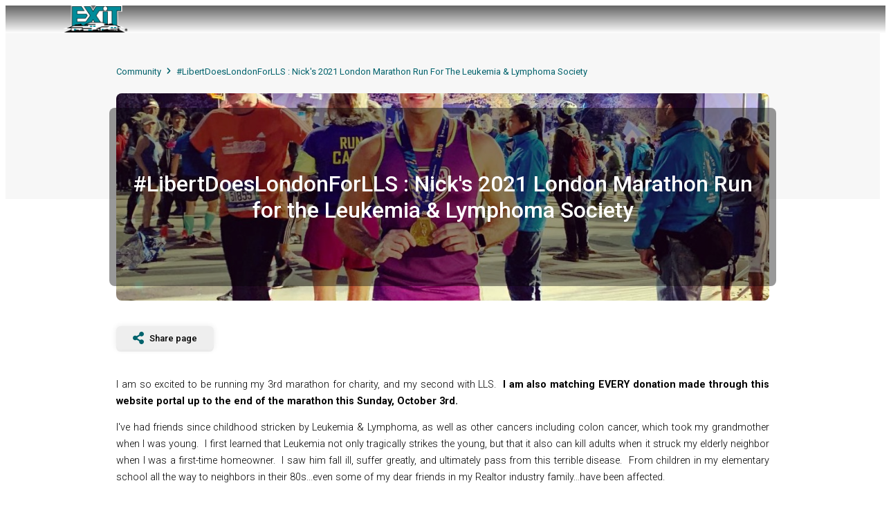

--- FILE ---
content_type: text/html; charset=utf-8
request_url: https://nicklibert.com/page-details/community/1573/LibertDoesLondonForLLS_:_Nick's_2021_London_Marathon_Run_for_the_Leukemia_&_Lymphoma_Society
body_size: 15083
content:
<!DOCTYPE html><html lang="en"><head><meta charSet="UTF-8" data-next-head=""/><meta name="viewport" content="width=device-width, initial-scale=1" data-next-head=""/><title data-next-head="">#LibertDoesLondonForLLS : Nick&#x27;s 2021 London Marathon Run for the Leukemia &amp; Lymphoma Society | Nick Libert | EXIT STRATEGY REALTY | 773 542 3781</title><link rel="canonical" href="https://nicklibert.com/page-details?Type=community&amp;PageID=1573&amp;Title=LibertDoesLondonForLLS_%3A_Nick%27s_2021_London_Marathon_Run_for_the_Leukemia_%26_Lymphoma_Society" data-next-head=""/><meta property="og:url" content="https://nicklibert.com/page-details?Type=community&amp;PageID=1573&amp;Title=LibertDoesLondonForLLS_%3A_Nick%27s_2021_London_Marathon_Run_for_the_Leukemia_%26_Lymphoma_Society" data-next-head=""/><meta property="og:type" content="website" data-next-head=""/><meta property="fb:app_id" content="4443431282389193" data-next-head=""/><meta property="og:title" content="#LibertDoesLondonForLLS : Nick&#x27;s 2021 London Marathon Run for the Leukemia &amp; Lymphoma Society | Nick Libert | EXIT STRATEGY REALTY | 773 542 3781" data-next-head=""/><meta name="twitter:image" content="https://website-images.exitrealty.com/custom-pages/agent-047755-fd3bd13f74b921eb304787110f30fae9.png" data-next-head=""/><meta name="og:image" content="https://website-images.exitrealty.com/custom-pages/agent-047755-fd3bd13f74b921eb304787110f30fae9.png" data-next-head=""/><meta http-equiv="cache-control" content="max-age=0" data-next-head=""/><meta http-equiv="expires" content="Tue, 01 Jan 1980 1:00:00 GMT" data-next-head=""/><meta http-equiv="pragma" content="no-cache" data-next-head=""/><link rel="icon" href="/favicon.ico" sizes="any"/><link rel="icon" type="image/png" sizes="32x32" href="/favicon-32x32.png"/><link rel="icon" type="image/png" sizes="16x16" href="/favicon-16x16.png"/><link rel="apple-touch-icon" sizes="180x180" href="/apple-touch-icon.png"/><meta name="msapplication-TileImage" content="/mstile-150x150.png"/><meta name="msapplication-TileColor" content="#ffffff"/><link rel="preconnect" href="https://fonts.gstatic.com"/><link rel="preload" href="/_next/static/css/e3a20ea4e0de34aa.css" as="style"/><link rel="preload" href="/_next/static/css/09a6c8321e7bfbc2.css" as="style"/><link href="https://fonts.googleapis.com/css?family=Open+Sans:400italic,600italic,400,600,700,800" rel="stylesheet"/><link rel="stylesheet" href="https://cdnjs.cloudflare.com/ajax/libs/limonte-sweetalert2/6.6.5/sweetalert2.min.css"/><link href="https://cdnjs.cloudflare.com/ajax/libs/select2/4.0.4/css/select2.min.css" rel="stylesheet"/><link rel="stylesheet" href="https://fonts.googleapis.com/icon?family=Material+Icons"/><link rel="stylesheet" href="https://code.getmdl.io/1.3.0/material.indigo-pink.min.css"/><link rel="stylesheet" href="https://cdnjs.cloudflare.com/ajax/libs/animate.css/3.5.2/animate.min.css"/><link href="https://fonts.googleapis.com/css?family=Roboto:100,100i,300,300i,400,400i,500,500i,700&amp;display=swap" rel="stylesheet"/><script src="https://kit.fontawesome.com/ced63a43b2.js" crossorigin="anonymous"></script><link href="https://fonts.googleapis.com/css2?family=Roboto+Slab:wght@100;200;300;400;500;600;700;800;900&amp;display=swap" rel="stylesheet"/><link rel="stylesheet" type="text/css" href="https://js.api.here.com/v3/3.1/mapsjs-ui.css"/><script type="text/javascript" src="https://js.api.here.com/v3/3.1/mapsjs-core.js"></script><script type="text/javascript" src="https://js.api.here.com/v3/3.1/mapsjs-service.js"></script><script type="text/javascript" src="https://js.api.here.com/v3/3.1/mapsjs-ui.js"></script><script type="text/javascript" src="https://js.api.here.com/v3/3.1/mapsjs-mapevents.js"></script><script type="text/javascript" src="https://js.api.here.com/v3/3.1/mapsjs-clustering.js"></script><script>window.ENV_VARIABLE = 'developer.here.com'</script><link rel="stylesheet" href="/_next/static/css/e3a20ea4e0de34aa.css" data-n-g=""/><link rel="stylesheet" href="/_next/static/css/09a6c8321e7bfbc2.css" data-n-p=""/><noscript data-n-css=""></noscript><script defer="" noModule="" src="/_next/static/chunks/polyfills-42372ed130431b0a.js"></script><script src="/_next/static/chunks/webpack-c9c95f709fe6b496.js" defer=""></script><script src="/_next/static/chunks/framework-2a054c991ec5f68c.js" defer=""></script><script src="/_next/static/chunks/main-76e0b999843c7d0c.js" defer=""></script><script src="/_next/static/chunks/pages/_app-8a3fbcf4ba4a7a11.js" defer=""></script><script src="/_next/static/chunks/0b62e0ef-a4b1087b5f27195c.js" defer=""></script><script src="/_next/static/chunks/98309536-59afffe64119af79.js" defer=""></script><script src="/_next/static/chunks/625-9e25e48a0388516f.js" defer=""></script><script src="/_next/static/chunks/123-261ab1558de74fe5.js" defer=""></script><script src="/_next/static/chunks/759-954e1236572bd30f.js" defer=""></script><script src="/_next/static/chunks/662-0ecb3f1f1f25d387.js" defer=""></script><script src="/_next/static/chunks/964-b93d1a84ad08c77e.js" defer=""></script><script src="/_next/static/chunks/pages/page-details-e9bb48af4162e60b.js" defer=""></script><script src="/_next/static/1769184478827/_buildManifest.js" defer=""></script><script src="/_next/static/1769184478827/_ssgManifest.js" defer=""></script><style id="__jsx-e6e378e3393de8ad">ul{list-style:initial!important;margin:initial!important;padding:0 0 0 40px!important}li{display:list-item!important}</style><style data-styled="" data-styled-version="5.3.11">.lfjwBX{display:block;}/*!sc*/
@media (max-width:1250px){.lfjwBX{display:none;}}/*!sc*/
data-styled.g1[id="sc-5d51225e-0"]{content:"lfjwBX,"}/*!sc*/
.dmQFtG{display:none;}/*!sc*/
@media (max-width:1250px){.dmQFtG{display:block;}}/*!sc*/
data-styled.g2[id="sc-5d51225e-1"]{content:"dmQFtG,"}/*!sc*/
.eWJjGW{height:70px;z-index:10;position:absolute;width:100%;}/*!sc*/
data-styled.g3[id="sc-5d51225e-2"]{content:"eWJjGW,"}/*!sc*/
.dTjpDg{background:transparent;height:68px;width:68px;z-index:999999;position:relative;display:-webkit-box;display:-webkit-flex;display:-ms-flexbox;display:flex;-webkit-box-pack:center;-webkit-justify-content:center;-ms-flex-pack:center;justify-content:center;-webkit-align-items:center;-webkit-box-align:center;-ms-flex-align:center;align-items:center;}/*!sc*/
@media (max-width:600px){.dTjpDg{padding-right:22px;}}/*!sc*/
data-styled.g6[id="sc-5d51225e-5"]{content:"dTjpDg,"}/*!sc*/
.iQBBDi{height:30px;width:30px;cursor:pointer;z-index:0;position:relative;}/*!sc*/
.iQBBDi span{position:absolute;background:#fff;height:4px;-webkit-transition:all 0.3s 0s ease;transition:all 0.3s 0s ease;width:30px;display:block;}/*!sc*/
.iQBBDi span:last-child{top:7px;opacity:1;visibility:visible;}/*!sc*/
.iQBBDi span:nth-child(2){-webkit-transform:unset;-ms-transform:unset;transform:unset;top:14px;}/*!sc*/
.iQBBDi span:first-child{-webkit-transform:unset;-ms-transform:unset;transform:unset;top:21px;}/*!sc*/
data-styled.g7[id="sc-5d51225e-6"]{content:"iQBBDi,"}/*!sc*/
.jcjWAX{-webkit-transition-duration:0.3s;transition-duration:0.3s;box-shadow:unset;background-color:#ffffff;width:100%;position:fixed;}/*!sc*/
@media (max-width:1024px){.jcjWAX{position:-webkit-sticky;position:sticky;}}/*!sc*/
data-styled.g8[id="sc-5d51225e-7"]{content:"jcjWAX,"}/*!sc*/
.ssBXO{display:-webkit-box;display:-webkit-flex;display:-ms-flexbox;display:flex;-webkit-box-pack:justify;-webkit-justify-content:space-between;-ms-flex-pack:justify;justify-content:space-between;line-height:3px;}/*!sc*/
data-styled.g9[id="sc-5d51225e-8"]{content:"ssBXO,"}/*!sc*/
.OKpxS{display:-webkit-box;display:-webkit-flex;display:-ms-flexbox;display:flex;-webkit-flex-direction:column;-ms-flex-direction:column;flex-direction:column;-webkit-box-pack:space-evenly;-webkit-justify-content:space-evenly;-ms-flex-pack:space-evenly;justify-content:space-evenly;-webkit-align-items:center;-webkit-box-align:center;-ms-flex-align:center;align-items:center;}/*!sc*/
data-styled.g10[id="sc-5d51225e-9"]{content:"OKpxS,"}/*!sc*/
.iJqEWs{height:40px;width:100px;cursor:pointer;position:relative;display:-webkit-box;display:-webkit-flex;display:-ms-flexbox;display:flex;-webkit-box-pack:center;-webkit-justify-content:center;-ms-flex-pack:center;justify-content:center;background-repeat:no-repeat;background-size:contain;}/*!sc*/
data-styled.g11[id="sc-5d51225e-10"]{content:"iJqEWs,"}/*!sc*/
.hOXhUZ{display:-webkit-box;display:-webkit-flex;display:-ms-flexbox;display:flex;font-size:12px;line-height:24px;font-weight:500;}/*!sc*/
@media (max-width:1024px){}/*!sc*/
data-styled.g12[id="sc-5d51225e-11"]{content:"hOXhUZ,"}/*!sc*/
.fieteV{width:1rem !important;height:auto;}/*!sc*/
data-styled.g21[id="sc-5654ac5d-7"]{content:"fieteV,"}/*!sc*/
.bspTZd{font-family:Roboto,Helvetica,Arial,sans-serif;-webkit-flex-direction:unset;-ms-flex-direction:unset;flex-direction:unset;color:unset;background-color:unset;background:linear-gradient(rgba(33,33,33,0.7),rgba(33,33,33,0.0));padding:0px 7.5rem;}/*!sc*/
@media (max-width:2900px){.bspTZd{padding:0px 10rem;}}/*!sc*/
@media (max-width:2500px){.bspTZd{padding:0px 10rem;}}/*!sc*/
@media (max-width:2000px){.bspTZd{padding:0px 10rem;}}/*!sc*/
@media (max-width:1600px){.bspTZd{padding:0px 5rem;}}/*!sc*/
@media (max-width:1300px){.bspTZd{padding:0px 5rem;}}/*!sc*/
@media (max-width:1000px){.bspTZd{padding:0px 2rem;}}/*!sc*/
@media (max-width:600px){.bspTZd{padding:0px 0px;margin:0px;padding:0 1rem;}}/*!sc*/
.iXVdml{font-family:Roboto,Helvetica,Arial,sans-serif;-webkit-flex-direction:unset;-ms-flex-direction:unset;flex-direction:unset;color:unset;background-color:#f7f7f7;padding:1rem unset;}/*!sc*/
@media (max-width:2900px){.iXVdml{padding:1rem unset;}}/*!sc*/
@media (max-width:2500px){.iXVdml{padding:1rem unset;}}/*!sc*/
@media (max-width:2000px){.iXVdml{padding:1rem unset;}}/*!sc*/
@media (max-width:1600px){.iXVdml{padding:1rem unset;}}/*!sc*/
@media (max-width:1300px){.iXVdml{padding:1rem unset;}}/*!sc*/
@media (max-width:1000px){.iXVdml{padding:1rem unset;}}/*!sc*/
@media (max-width:600px){.iXVdml{padding:1rem 0px;margin:0px;padding:0 1rem;}}/*!sc*/
.gQsAed{font-family:Roboto,Helvetica,Arial,sans-serif;-webkit-flex-direction:unset;-ms-flex-direction:unset;flex-direction:unset;color:unset;background-color:unset;padding:0px 10rem;}/*!sc*/
@media (max-width:2900px){.gQsAed{padding:0px 30rem;}}/*!sc*/
@media (max-width:2500px){.gQsAed{padding:0px 30rem;}}/*!sc*/
@media (max-width:2000px){.gQsAed{padding:0px 15rem;}}/*!sc*/
@media (max-width:1600px){.gQsAed{padding:0px 10rem;}}/*!sc*/
@media (max-width:1300px){.gQsAed{padding:0px 10rem;}}/*!sc*/
@media (max-width:1000px){.gQsAed{padding:0px 5rem;}}/*!sc*/
@media (max-width:600px){.gQsAed{padding:0px 0px;margin:0px;padding:0 1rem;}}/*!sc*/
.bGygPF{font-family:Roboto,Helvetica,Arial,sans-serif;-webkit-flex-direction:column;-ms-flex-direction:column;flex-direction:column;color:unset;background-color:unset;padding:0px 7.5rem;}/*!sc*/
@media (max-width:2900px){.bGygPF{padding:0px 10rem;}}/*!sc*/
@media (max-width:2500px){.bGygPF{padding:0px 10rem;}}/*!sc*/
@media (max-width:2000px){.bGygPF{padding:0px 10rem;}}/*!sc*/
@media (max-width:1600px){.bGygPF{padding:0px 5rem;}}/*!sc*/
@media (max-width:1300px){.bGygPF{padding:0px 5rem;}}/*!sc*/
@media (max-width:1000px){.bGygPF{padding:0px 2rem;}}/*!sc*/
@media (max-width:600px){.bGygPF{padding:0px 0px;margin:0px;padding:0 1rem;}}/*!sc*/
data-styled.g22[id="sc-5654ac5d-8"]{content:"bspTZd,iXVdml,gQsAed,bGygPF,"}/*!sc*/
.hLdNOS{line-height:34px;font-size:24px;font-weight:500;}/*!sc*/
@media (max-width:600px){.hLdNOS{font-size:23px;}}/*!sc*/
data-styled.g23[id="sc-5654ac5d-9"]{content:"hLdNOS,"}/*!sc*/
.vTWXR > h3,.vTWXR h1,.vTWXR h2,.vTWXR h4{font-size:1.2rem;text-align:center;margin-bottom:1rem;font-weight:500;}/*!sc*/
.vTWXR > p,.vTWXR{text-align:justify;font-size:0.9rem;line-height:1.5rem;font-weight:300;}/*!sc*/
@media (max-width:1200px){.vTWXR img{width:100%;heigh:auto;}}/*!sc*/
data-styled.g28[id="sc-5654ac5d-14"]{content:"vTWXR,"}/*!sc*/
.cUakbx{will-change:display;position:fixed;top:0;bottom:0;left:0;right:0;overflow:auto;-webkit-backdrop-filter:blur(0.5rem);backdrop-filter:blur(0.5rem);max-width:100%;z-index:9999;display:-webkit-box;display:-webkit-flex;display:-ms-flexbox;display:flex;-webkit-box-pack:start;-webkit-justify-content:flex-start;-ms-flex-pack:start;justify-content:flex-start;-webkit-transition:all 0.25s 0s ease;transition:all 0.25s 0s ease;visibility:hidden;opacity:0;}/*!sc*/
data-styled.g65[id="sc-db9ea4b9-4"]{content:"cUakbx,"}/*!sc*/
.bJSKEE{z-index:99999;position:absolute;-webkit-transition:all 0.25s 0s linear;transition:all 0.25s 0s linear;height:100%;background-color:#fff;-webkit-transform:translateX(-300px);-ms-transform:translateX(-300px);transform:translateX(-300px);opacity:0;visibility:hidden;}/*!sc*/
data-styled.g66[id="sc-db9ea4b9-5"]{content:"bJSKEE,"}/*!sc*/
.diEdUJ{background-color:#fff;}/*!sc*/
data-styled.g67[id="sc-db9ea4b9-6"]{content:"diEdUJ,"}/*!sc*/
.cNEhbO{padding:30px 40px;color:#333;-webkit-text-decoration:none;text-decoration:none;-webkit-transition-duration:0.5s;transition-duration:0.5s;display:block;background-color:transparent;cursor:pointer;position:relative;}/*!sc*/
.cNEhbO > a{color:#333;-webkit-text-decoration:none;text-decoration:none;}/*!sc*/
.cNEhbO:hover{color:#00626C;}/*!sc*/
.cNEhbO:hover > a{color:#00626C;}/*!sc*/
.cNEhbO:hover > .sc-db9ea4b9-7{visibility:visible;height:px;opacity:1;}/*!sc*/
@media (max-width:600px){.cNEhbO > .sc-db9ea4b9-7{opacity:0;visibility:hidden;height:0;}}/*!sc*/
data-styled.g69[id="sc-db9ea4b9-8"]{content:"cNEhbO,"}/*!sc*/
.jaZQMv{width:100%;display:-webkit-box;display:-webkit-flex;display:-ms-flexbox;display:flex;}/*!sc*/
data-styled.g80[id="sc-c0003e0f-2"]{content:"jaZQMv,"}/*!sc*/
.gLYriH{display:-webkit-box;display:-webkit-flex;display:-ms-flexbox;display:flex;margin-bottom:0.6rem;-webkit-align-items:center;-webkit-box-align:center;-ms-flex-align:center;align-items:center;}/*!sc*/
@media (max-width:600px){.gLYriH{margin-top:-0.5rem;margin-bottom:0rem;}}/*!sc*/
data-styled.g82[id="sc-c0003e0f-4"]{content:"gLYriH,"}/*!sc*/
.dXiAAW{width:100%;max-width:600px;-webkit-box-pack:justify;-webkit-justify-content:space-between;-ms-flex-pack:justify;justify-content:space-between;overflow-x:auto;overflow-y:hidden;display:-webkit-box;display:-webkit-flex;display:-ms-flexbox;display:flex;gap:1rem;margin-top:1rem;margin-bottom:1rem;padding-bottom:0.5rem;}/*!sc*/
.dXiAAW::-webkit-scrollbar{width:90%;height:5px;}/*!sc*/
.dXiAAW::-webkit-scrollbar-thumb{background:#ccc;border-radius:6px;}/*!sc*/
.dXiAAW::-webkit-scrollbar-button{display:none;}/*!sc*/
.dXiAAW::-webkit-scrollbar-track{background:#ccc;border-radius:6px;}/*!sc*/
@media (max-width:649px){.dXiAAW{width:400px;}}/*!sc*/
data-styled.g83[id="sc-c0003e0f-5"]{content:"dXiAAW,"}/*!sc*/
.eRAwYe{overflow:hidden;font-family:Roboto,Helvetica,Arial,sans-serif;padding:26px 0;color:#fff;position:relative;background-color:#333;z-index:10;text-align:center;display:-webkit-box;display:-webkit-flex;display:-ms-flexbox;display:flex;-webkit-box-pack:justify;-webkit-justify-content:space-between;-ms-flex-pack:justify;justify-content:space-between;margin-top:1.5rem;z-index:1;}/*!sc*/
@media (max-width:600px){.eRAwYe{line-height:3rem;}}/*!sc*/
data-styled.g84[id="sc-c0003e0f-6"]{content:"eRAwYe,"}/*!sc*/
.eqHcqh{width:50%;font-size:11px;line-height:13px;text-align:left;}/*!sc*/
@media (max-width:1024px){.eqHcqh{width:100%;}}/*!sc*/
data-styled.g86[id="sc-c0003e0f-8"]{content:"eqHcqh,"}/*!sc*/
.krhvcB{min-height:100vh;display:-webkit-box;display:-webkit-flex;display:-ms-flexbox;display:flex;-webkit-flex-direction:column;-ms-flex-direction:column;flex-direction:column;-webkit-box-pack:justify;-webkit-justify-content:space-between;-ms-flex-pack:justify;justify-content:space-between;}/*!sc*/
data-styled.g245[id="sc-161f8ebe-0"]{content:"krhvcB,"}/*!sc*/
.cNpOdc{-webkit-flex:1;-ms-flex:1;flex:1;position:relative;font-family:Roboto,Helvetica,Arial,sans-serif;}/*!sc*/
data-styled.g246[id="sc-161f8ebe-1"]{content:"cNpOdc,"}/*!sc*/
.bLpoYG{will-change:display;position:fixed;top:0;bottom:0;left:0;right:0;background-color:rgba(0,0,0,0.5);display:none;max-width:100%;z-index:9999;overflow:auto;-webkit-backdrop-filter:blur(1rem);backdrop-filter:blur(1rem);}/*!sc*/
@media screen and (max-width:700px){.bLpoYG{background-color:#fff;}}/*!sc*/
@media screen and (max-width:700px) and (orientation:landscape){.bLpoYG{overflow:auto;}}/*!sc*/
data-styled.g273[id="sc-b5f2d5c1-0"]{content:"bLpoYG,"}/*!sc*/
.uWKoL{border-radius:50%;padding:1rem;position:absolute;top:2%;right:2%;z-index:9999;cursor:pointer;}/*!sc*/
data-styled.g274[id="sc-b5f2d5c1-1"]{content:"uWKoL,"}/*!sc*/
.eCUUWD{-webkit-box-pack:justify;-webkit-justify-content:space-between;-ms-flex-pack:justify;justify-content:space-between;-webkit-flex-wrap:wrap;-ms-flex-wrap:wrap;flex-wrap:wrap;display:none;}/*!sc*/
@media (min-width:1600px){.eCUUWD{display:-webkit-box;display:-webkit-flex;display:-ms-flexbox;display:flex;}}/*!sc*/
data-styled.g741[id="sc-d2a13d2d-0"]{content:"eCUUWD,"}/*!sc*/
.hwSIHo{-webkit-box-pack:justify;-webkit-justify-content:space-between;-ms-flex-pack:justify;justify-content:space-between;-webkit-flex-wrap:wrap;-ms-flex-wrap:wrap;flex-wrap:wrap;display:none;}/*!sc*/
@media (max-width:1600px){.hwSIHo{display:-webkit-box;display:-webkit-flex;display:-ms-flexbox;display:flex;}}/*!sc*/
data-styled.g742[id="sc-d2a13d2d-1"]{content:"hwSIHo,"}/*!sc*/
.fEnwWk{border:1px solid #f5f5f5;margin-bottom:2rem;}/*!sc*/
data-styled.g743[id="sc-d2a13d2d-2"]{content:"fEnwWk,"}/*!sc*/
.tZTHG{padding-top:5.5rem;font-family:Roboto,Helvetica,Arial,sans-serif;font-size:13px;display:-webkit-box;display:-webkit-flex;display:-ms-flexbox;display:flex;}/*!sc*/
data-styled.g744[id="sc-d2a13d2d-3"]{content:"tZTHG,"}/*!sc*/
.gUgzEF{color:#00626C;-webkit-text-decoration:none;text-decoration:none;text-transform:capitalize;}/*!sc*/
.gUgzEF:hover{-webkit-text-decoration:underline;text-decoration:underline;cursor:pointer;}/*!sc*/
data-styled.g745[id="sc-d2a13d2d-4"]{content:"gUgzEF,"}/*!sc*/
.ccENbE{width:100%;padding:1rem 0 3rem;text-align:justify;}/*!sc*/
data-styled.g746[id="sc-d2a13d2d-5"]{content:"ccENbE,"}/*!sc*/
.jjIMxA{width:0.4rem !important;height:0.8rem !important;margin:0 0.5rem;}/*!sc*/
data-styled.g750[id="sc-d2a13d2d-9"]{content:"jjIMxA,"}/*!sc*/
.cKCiNE{display:-webkit-box;display:-webkit-flex;display:-ms-flexbox;display:flex;-webkit-align-items:center;-webkit-box-align:center;-ms-flex-align:center;align-items:center;-webkit-box-pack:justify;-webkit-justify-content:space-between;-ms-flex-pack:justify;justify-content:space-between;}/*!sc*/
@media (max-width:600px){.cKCiNE{-webkit-flex-direction:column;-ms-flex-direction:column;flex-direction:column;-webkit-align-items:start;-webkit-box-align:start;-ms-flex-align:start;align-items:start;}}/*!sc*/
data-styled.g751[id="sc-d2a13d2d-10"]{content:"cKCiNE,"}/*!sc*/
.IeDoM{height:100%;margin-top:1.5rem;width:100%;background-repeat:no-repeat;background-size:cover;height:300px;background-size:cover;display:-webkit-box;display:-webkit-flex;display:-ms-flexbox;display:flex;-webkit-flex-direction:column;-ms-flex-direction:column;flex-direction:column;-webkit-box-pack:center;-webkit-justify-content:center;-ms-flex-pack:center;justify-content:center;-webkit-align-items:center;-webkit-box-align:center;-ms-flex-align:center;align-items:center;border-radius:0.5rem;}/*!sc*/
data-styled.g752[id="sc-d2a13d2d-11"]{content:"IeDoM,"}/*!sc*/
.cjYRgS{width:100%;height:100%;background-color:rgba(0,0,0,0.4);color:white;font-size:2rem;text-align:center;display:-webkit-box;display:-webkit-flex;display:-ms-flexbox;display:flex;-webkit-box-pack:center;-webkit-justify-content:center;-ms-flex-pack:center;justify-content:center;-webkit-align-items:center;-webkit-box-align:center;-ms-flex-align:center;align-items:center;font-weight:500;border-radius:0.5rem;padding:10px;}/*!sc*/
data-styled.g753[id="sc-d2a13d2d-12"]{content:"cjYRgS,"}/*!sc*/
.gphCJR{margin-left:0.5rem;font-family:"Roboto","Helvetica","Arial",sans-serif;font-weight:500;font-size:13px;margin:0.5rem 0;padding:0.5rem 1.5rem;display:-webkit-box;display:-webkit-flex;display:-ms-flexbox;display:flex;-webkit-align-items:center;-webkit-box-align:center;-ms-flex-align:center;align-items:center;background-color:#eee;border-radius:0.4rem;cursor:pointer;box-shadow:rgba(0,0,0,0.05) 0px 3px 0px 0px,rgba(0,0,0,0.09) 0px 0px 8px 0px;-webkit-transition:box-shadow 0.2s cubic-bezier(0.4,0,1,1);transition:box-shadow 0.2s cubic-bezier(0.4,0,1,1);}/*!sc*/
.gphCJR:hover{box-shadow:0 8px 26px -12px #00626C30,0 4px 23px 0px #00626C30,0 8px 10px -5px #00626C30;}/*!sc*/
data-styled.g754[id="sc-d2a13d2d-13"]{content:"gphCJR,"}/*!sc*/
.ZJGZD{width:1rem !important;margin-right:0.5rem;}/*!sc*/
data-styled.g755[id="sc-d2a13d2d-14"]{content:"ZJGZD,"}/*!sc*/
.bliWTX{margin-right:unset;display:-webkit-box;display:-webkit-flex;display:-ms-flexbox;display:flex;-webkit-flex-direction:column;-ms-flex-direction:column;flex-direction:column;z-index:3;position:relative;-webkit-flex:0 0 32%;-ms-flex:0 0 32%;flex:0 0 32%;box-shadow:1px 3px 2.7px 0.3px rgb(0 0 0 / 5%);border-top-left-radius:6px;border-top-right-radius:6px;border-radius:5px;margin-bottom:1rem;margin-top:1.5rem;cursor:pointer;}/*!sc*/
@media (max-width:1600px){.bliWTX{-webkit-flex:0 0 49%;-ms-flex:0 0 49%;flex:0 0 49%;}.bliWTX:last-child{margin-right:0;}}/*!sc*/
@media (max-width:800px){.bliWTX{-webkit-flex:0 0 100%;-ms-flex:0 0 100%;flex:0 0 100%;}}/*!sc*/
data-styled.g756[id="sc-765d3769-0"]{content:"bliWTX,"}/*!sc*/
.fJJttT{height:350px;}/*!sc*/
data-styled.g757[id="sc-765d3769-1"]{content:"fJJttT,"}/*!sc*/
.jedPvu{border-top-left-radius:6px;border-top-right-radius:6px;height:50%;width:100%;background-repeat:no-repeat;background-size:cover;}/*!sc*/
data-styled.g758[id="sc-765d3769-2"]{content:"jedPvu,"}/*!sc*/
.iTFcKQ{width:100%;padding:0.6rem 1.5rem 1.5rem 1.5rem;}/*!sc*/
data-styled.g759[id="sc-765d3769-3"]{content:"iTFcKQ,"}/*!sc*/
.bqJrIr{font-weight:500;font-size:17px;line-height:20px;padding-right:0.5rem;margin-bottom:0.5rem;overflow:hidden;display:-webkit-box;-webkit-line-clamp:2;-webkit-box-orient:vertical;}/*!sc*/
data-styled.g760[id="sc-765d3769-4"]{content:"bqJrIr,"}/*!sc*/
.deilMF{font-weight:400;font-size:13.5px;line-height:22px;text-align:justify;overflow:hidden;display:-webkit-box;-webkit-line-clamp:3;-webkit-box-orient:vertical;}/*!sc*/
data-styled.g761[id="sc-765d3769-5"]{content:"deilMF,"}/*!sc*/
.dPClzy{display:-webkit-box;display:-webkit-flex;display:-ms-flexbox;display:flex;-webkit-align-items:center;-webkit-box-align:center;-ms-flex-align:center;align-items:center;margin-bottom:0.5rem;margin-top:0.3rem;}/*!sc*/
data-styled.g762[id="sc-765d3769-6"]{content:"dPClzy,"}/*!sc*/
.kIaiXd{display:-webkit-box;display:-webkit-flex;display:-ms-flexbox;display:flex;-webkit-box-pack:justify;-webkit-justify-content:space-between;-ms-flex-pack:justify;justify-content:space-between;-webkit-align-items:center;-webkit-box-align:center;-ms-flex-align:center;align-items:center;}/*!sc*/
data-styled.g763[id="sc-765d3769-7"]{content:"kIaiXd,"}/*!sc*/
.ekcsEN{border-radius:5px;padding:6px 20px;background-color:#E65100;color:white;font-size:11px;min-width:110px;margin-right:0.5rem;text-align:center;}/*!sc*/
data-styled.g764[id="sc-765d3769-8"]{content:"ekcsEN,"}/*!sc*/
.enYyOz{font-size:14px;display:block;color:#00626C;cursor:pointer;text-align:left;padding-left:1.5rem;padding-bottom:1.5rem;margin-top:1rem;font-weight:500;}/*!sc*/
data-styled.g766[id="sc-765d3769-10"]{content:"enYyOz,"}/*!sc*/
</style></head><body><div id="__next"><div class="sc-161f8ebe-0 krhvcB"><header class="sc-5d51225e-2 eWJjGW"><div id="header" class="sc-5d51225e-7 jcjWAX"><div class="sc-5654ac5d-8 bspTZd"><div class="sc-5d51225e-8 ssBXO"><div class="sc-5d51225e-9 OKpxS"><a href="/" style="background-image:url(/static/images/exit_logo.png)" aria-label="Exit Realty logo" class="sc-5d51225e-10 iJqEWs"></a></div><div class="sc-5d51225e-0 lfjwBX"><ul class="sc-5d51225e-11 hOXhUZ"></ul></div><div class="sc-5d51225e-1 dmQFtG"><div class="sc-5d51225e-5 dTjpDg"><div class="sc-5d51225e-6 iQBBDi"><span></span><span></span><span></span></div></div><div class="sc-db9ea4b9-4 cUakbx"><div id="main__sidebar" class="sc-db9ea4b9-5 bJSKEE"><li style="text-transform:uppercase" class="sc-db9ea4b9-8 cNEhbO"><a role="Back to previous menu button">Back to previous menu</a></li></div><div id="main__sidebar" class="sc-db9ea4b9-5 bJSKEE"><ul class="sc-db9ea4b9-6 diEdUJ"></ul></div></div></div></div></div></div></header><main class="sc-161f8ebe-1 cNpOdc"><div><style>ol { list-style: decimal; } ul { list-style: disc; }</style></div><div style="height:280px;margin-bottom:11rem;padding:0px" class="sc-5654ac5d-8 iXVdml"><div style="height:100%;position:relative" class="sc-5654ac5d-8 gQsAed"><div class="sc-d2a13d2d-3 tZTHG"><div class="sc-d2a13d2d-4 gUgzEF">community</div><svg aria-hidden="true" focusable="false" data-prefix="fas" data-icon="chevron-right" class="svg-inline--fa fa-chevron-right fa-w-10 sc-5654ac5d-7 sc-d2a13d2d-9 fieteV jjIMxA" role="img" xmlns="http://www.w3.org/2000/svg" viewBox="0 0 320 512" style="color:#00626C"><path fill="currentColor" d="M285.476 272.971L91.132 467.314c-9.373 9.373-24.569 9.373-33.941 0l-22.667-22.667c-9.357-9.357-9.375-24.522-.04-33.901L188.505 256 34.484 101.255c-9.335-9.379-9.317-24.544.04-33.901l22.667-22.667c9.373-9.373 24.569-9.373 33.941 0L285.475 239.03c9.373 9.372 9.373 24.568.001 33.941z"></path></svg><div class="sc-d2a13d2d-4 gUgzEF">#LibertDoesLondonForLLS : Nick&#x27;s 2021 London Marathon Run for the Leukemia &amp; Lymphoma Society</div></div><div style="background-image:url(https://website-images.exitrealty.com/custom-pages/agent-047755-fd3bd13f74b921eb304787110f30fae9.png);background-position:center" role="img" aria-label="Preview image from article" class="sc-d2a13d2d-11 IeDoM"><h1 class="sc-d2a13d2d-12 cjYRgS">#LibertDoesLondonForLLS : Nick&#x27;s 2021 London Marathon Run for the Leukemia &amp; Lymphoma Society</h1></div></div></div><div class="sc-5654ac5d-8 gQsAed"><div class="sc-d2a13d2d-10 cKCiNE"><div class="sc-d2a13d2d-13 gphCJR"><svg aria-hidden="true" focusable="false" data-prefix="fas" data-icon="share-alt" class="svg-inline--fa fa-share-alt fa-w-14 sc-5654ac5d-7 sc-d2a13d2d-14 fieteV ZJGZD" role="img" xmlns="http://www.w3.org/2000/svg" viewBox="0 0 448 512" style="color:#00626C"><path fill="currentColor" d="M352 320c-22.608 0-43.387 7.819-59.79 20.895l-102.486-64.054a96.551 96.551 0 0 0 0-41.683l102.486-64.054C308.613 184.181 329.392 192 352 192c53.019 0 96-42.981 96-96S405.019 0 352 0s-96 42.981-96 96c0 7.158.79 14.13 2.276 20.841L155.79 180.895C139.387 167.819 118.608 160 96 160c-53.019 0-96 42.981-96 96s42.981 96 96 96c22.608 0 43.387-7.819 59.79-20.895l102.486 64.054A96.301 96.301 0 0 0 256 416c0 53.019 42.981 96 96 96s96-42.981 96-96-42.981-96-96-96z"></path></svg>Share page</div></div><div class="sc-d2a13d2d-5 ccENbE"><section class="sc-5654ac5d-14 vTWXR"><p>I am so excited to be running my 3rd marathon for charity, and my second with LLS.&nbsp; <strong>I am also matching EVERY donation made through this website portal up to the end of the marathon this Sunday, October 3rd.</strong></p>
<p>I've had friends since childhood stricken by Leukemia &amp; Lymphoma, as well as other cancers including colon cancer, which took my grandmother when I was young.&nbsp; I first learned that Leukemia not only tragically strikes the young, but that it also can kill adults when it struck my elderly neighbor when I was a first-time homeowner.&nbsp; I saw him fall ill, suffer greatly, and ultimately pass from this terrible disease.&nbsp; From children in my elementary school all the way to neighbors in their 80s...even some of my dear friends in my Realtor industry family...have been affected.&nbsp;&nbsp;</p>
<p>There is more that we can do, and great advances have been made--and LLS can take the medical research to the next level as they have for decades.&nbsp; It's why I ran my first marathon in 2018 in support of LLS, and also volunteered to run for their Man &amp; Woman of the Year campaign that year.&nbsp; This year I am back at it, but putting my own skin in the game to encourage YOU to join me.&nbsp; You don't have to run a mile, not even step a foot--just click those keys and donate and I will PERSONALLY match you DOLLAR FOR DOLLAR.&nbsp;</p>
<p><strong>Join me in helping to end this terrible disease!&nbsp; <a title="Nick's London Marathon 2021 Run for LLS" href="https://pages.lls.org/tnt/chi/london2021/NickLibert" target="_blank" rel="noopener">CLICK HERE</a> to donate and have me MATCH YOU!</strong></p></section></div><div class="sc-d2a13d2d-2 fEnwWk"></div><div style="text-align:center" class="sc-5654ac5d-9 hLdNOS">Here are some other articles you may find useful</div><div class="sc-d2a13d2d-0 eCUUWD"><div class="sc-765d3769-0 bliWTX"><article class="sc-765d3769-1 fJJttT"><div style="background-image:url(https://website-images.exitrealty.com/custom-pages/agent-047755-50db2723aed8a9eaaf6957596540ff9c.png);background-position:center;background-size:contain" role="img" aria-label="Article banner" class="sc-765d3769-2 jedPvu"></div><div class="sc-765d3769-3 iTFcKQ"><div class="sc-765d3769-6 dPClzy"><div class="sc-765d3769-8 ekcsEN"> <!-- -->3<!-- --> MIN READ</div><div style="background-color:#795548" class="sc-765d3769-8 ekcsEN">FEATURED</div></div><div class="sc-765d3769-7 kIaiXd"><div class="sc-765d3769-4 bqJrIr">A Better Way to Buy Real Estate-Nick&#x27;s ZENLIST Tools for Property Analysis, Area Values &amp; Search App</div></div><p class="sc-765d3769-5 deilMF">It&#x27;s time for a BETTER way to search for Real Estate!  #LookWithLibert now... Nick Libert has been helping clients Buy, Sell &amp; Invest in Real Estate for over two decades. But after over 500 transactions, he&#x27;s been on the hunt for BETTER ways</p></div></article><a class="sc-765d3769-10 enYyOz">SHOW MORE</a></div><div class="sc-765d3769-0 bliWTX"><article class="sc-765d3769-1 fJJttT"><div style="background-image:url(https://website-images.exitrealty.com/custom-pages/agent-047755-fd3bd13f74b921eb304787110f30fae9.png);background-position:center;background-size:contain" role="img" aria-label="Article banner" class="sc-765d3769-2 jedPvu"></div><div class="sc-765d3769-3 iTFcKQ"><div class="sc-765d3769-6 dPClzy"><div class="sc-765d3769-8 ekcsEN"> <!-- -->2<!-- --> MIN READ</div><div style="background-color:#795548" class="sc-765d3769-8 ekcsEN">FEATURED</div></div><div class="sc-765d3769-7 kIaiXd"><div class="sc-765d3769-4 bqJrIr">#LibertDoesLondonForLLS : Nick&#x27;s 2021 London Marathon Run for the Leukemia &amp; Lymphoma Society</div></div><p class="sc-765d3769-5 deilMF">I am so excited to be running my 3rd marathon for charity, and my second with LLS.  I am also matching EVERY donation made through this website portal up to the end of the marathon this Sunday, October 3rd.
I&#x27;ve had friends since childhood stric</p></div></article><a class="sc-765d3769-10 enYyOz">SHOW MORE</a></div><div class="sc-765d3769-0 bliWTX"><article class="sc-765d3769-1 fJJttT"><div style="background-image:url(https://images.pexels.com/photos/6335/man-coffee-cup-pen.jpg?auto=compress&amp;cs=tinysrgb&amp;dpr=2&amp;h=750&amp;w=1260);background-position:center;background-size:contain" role="img" aria-label="Article banner" class="sc-765d3769-2 jedPvu"></div><div class="sc-765d3769-3 iTFcKQ"><div class="sc-765d3769-6 dPClzy"><div class="sc-765d3769-8 ekcsEN"> <!-- -->1<!-- --> MIN READ</div></div><div class="sc-765d3769-7 kIaiXd"><div class="sc-765d3769-4 bqJrIr">New Construction Projects &amp; Developments Worldwide</div></div><p class="sc-765d3769-5 deilMF"></p></div></article><a class="sc-765d3769-10 enYyOz">SHOW MORE</a></div></div><div class="sc-d2a13d2d-1 hwSIHo"><div class="sc-765d3769-0 bliWTX"><article class="sc-765d3769-1 fJJttT"><div style="background-image:url(https://website-images.exitrealty.com/custom-pages/agent-047755-50db2723aed8a9eaaf6957596540ff9c.png);background-position:center;background-size:contain" role="img" aria-label="Article banner" class="sc-765d3769-2 jedPvu"></div><div class="sc-765d3769-3 iTFcKQ"><div class="sc-765d3769-6 dPClzy"><div class="sc-765d3769-8 ekcsEN"> <!-- -->3<!-- --> MIN READ</div><div style="background-color:#795548" class="sc-765d3769-8 ekcsEN">FEATURED</div></div><div class="sc-765d3769-7 kIaiXd"><div class="sc-765d3769-4 bqJrIr">A Better Way to Buy Real Estate-Nick&#x27;s ZENLIST Tools for Property Analysis, Area Values &amp; Search App</div></div><p class="sc-765d3769-5 deilMF">It&#x27;s time for a BETTER way to search for Real Estate!  #LookWithLibert now... Nick Libert has been helping clients Buy, Sell &amp; Invest in Real Estate for over two decades. But after over 500 transactions, he&#x27;s been on the hunt for BETTER ways</p></div></article><a class="sc-765d3769-10 enYyOz">SHOW MORE</a></div><div class="sc-765d3769-0 bliWTX"><article class="sc-765d3769-1 fJJttT"><div style="background-image:url(https://website-images.exitrealty.com/custom-pages/agent-047755-fd3bd13f74b921eb304787110f30fae9.png);background-position:center;background-size:contain" role="img" aria-label="Article banner" class="sc-765d3769-2 jedPvu"></div><div class="sc-765d3769-3 iTFcKQ"><div class="sc-765d3769-6 dPClzy"><div class="sc-765d3769-8 ekcsEN"> <!-- -->2<!-- --> MIN READ</div><div style="background-color:#795548" class="sc-765d3769-8 ekcsEN">FEATURED</div></div><div class="sc-765d3769-7 kIaiXd"><div class="sc-765d3769-4 bqJrIr">#LibertDoesLondonForLLS : Nick&#x27;s 2021 London Marathon Run for the Leukemia &amp; Lymphoma Society</div></div><p class="sc-765d3769-5 deilMF">I am so excited to be running my 3rd marathon for charity, and my second with LLS.  I am also matching EVERY donation made through this website portal up to the end of the marathon this Sunday, October 3rd.
I&#x27;ve had friends since childhood stric</p></div></article><a class="sc-765d3769-10 enYyOz">SHOW MORE</a></div></div></div></main><footer id="footer" class="sc-c0003e0f-6 eRAwYe"><div style="display:flex" direction="column" id="footer" class="sc-5654ac5d-8 bGygPF"><div class="sc-c0003e0f-10 kcvAgj"><div class="sc-c0003e0f-4 gLYriH"></div><div class="sc-c0003e0f-5 dXiAAW"></div><div class="sc-c0003e0f-2 jaZQMv"></div><div class="sc-c0003e0f-8 eqHcqh"></div></div></div></footer></div><div class="sc-b5f2d5c1-0 bLpoYG"><div class="sc-b5f2d5c1-1 uWKoL"></div><div></div></div></div><script id="__NEXT_DATA__" type="application/json">{"props":{"pageProps":{"pageProps":{"seo":{"title":"Page Details"},"data":{"header":{"itmes":{"0":{"label":"Home","url":"/","type":"link"},"1":{"label":"Featured Properties","url":"/featured-properties","type":"link"},"join_exit":{"key":"join-exit","label":"Join EXIT","url":"/joinexit","type":"link"},"resources":{"key":"resources","label":"Resources","urls":[{"label":"Coach With #ProjectX","url":"https://linktr.ee/nicklibert","open_in":"new_window"},{"label":"Consumer Resources","url":"https://zenlist.com/a/nick.libert","open_in":"new_window"}],"type":"list"},"about_me":{"key":"about-me","label":"About","url":"/about-me","type":"link"},"news":{"key":"news","label":"News","url":"/pages/news/1","type":"link"},"community":{"key":"community","label":"Community","url":"/pages/community/1","type":"link"}},"logo":{"description":["Nick Libert"]},"informations_bar":true},"footer":{"copy":["© 2026 | Nick Libert | EXIT STRATEGY REALTY | 773 542 3781","2935 N. Clark St., Chicago, IL 60657 | 312 554 5478"],"socials":[{"name":"Facebook","url":"http://facebook.com/nicklibert"},{"name":"Twitter","url":"http://twitter.com/nicklibert"},{"name":"LinkedIn","url":"http://linkedin.com/in/nicklibert"},{"name":"Instagram","url":"https://www.instagram.com/nicklibert"},{"name":"YouTube","url":"https://www.youtube.com/nicklibert"}],"disclaimer":null,"urls":{"eho":{"name":"Fair Housing Policy","url":"/eho"},"terms":{"name":"Terms Of Use","url":"/terms"},"privacy":{"name":"Privacy Policy","url":"/privacy"}},"logos":{"realtor":{"url":null,"image":"https://new-websites.exitrealty.com/static/images/nar_membershipmark_white.png","size":{"width":25,"height":28}},"eho":{"url":"/eho","image":"https://new-websites.exitrealty.com/static/images/fair-equal-housing-png-logo-8.png","size":{"width":25,"height":29}}}},"layout":{"id":2,"header_background":"https://websites-api.exitrealty.com/videos/video_1.mp4","settings":{"layout_settings_id":271,"account_type":"agent","account_id":"047755","layout_id":2,"sort_agent_list":"alphabetically_with_role","show_agent_list_on_home_page":1,"blog_home_title":"Look, List \u0026 Learn with Libert","blog_home_description":"Nick Libert has helped over 500 families Buy, Sell \u0026 Invest in Real Estate over the past two decades...and coached thousands of Realtors to greater success.  Empowering Lives Through Property isn't just a tagline for Nick, it's his PURPOSE.  This website is a mastermind of his best resources for you to engage with \u0026 grow.","blog_home_button":"Real Estate Guides","news_button":null,"news_title":null,"news_description":null,"resources_button":null,"community_button":null,"community_title":null,"community_description":null,"show_merged_agents":0},"header_background_type":"video"},"site_track":{"facebook_id":"4443431282389193","google_id":"UA-2098844-3","google_tag_id":null,"custom_code":null,"google_id_4":"G-YYVJ0370BY"},"content_visibility":{"hide_commercial_featured_listings":0,"display_order_of_featured_listings":"none","hide_rental_featured_listings":0,"join_exit":1,"free_home_analysis":1,"about_me":1,"search":1,"contact_me":1,"decorate_exit_agents_on_listing_details":1,"news":1,"header_info_bar":1,"community":1,"office_featured_properties":0,"corporate_content":1,"inquiry_forms_disclaimer":1,"custom_page_date":1},"website":{"account_id":"047755","account_type":"agent","active":true},"meta":{"seo":{"meta_description":null,"main_title":null,"meta_keywords":null,"og_image":null,"twitter_creator":null,"twitter_description":null,"twitter_title":null},"title":"#LibertDoesLondonForLLS : Nick's 2021 London Marathon Run for the Leukemia \u0026 Lymphoma Society | Nick Libert | EXIT STRATEGY REALTY | 773 542 3781"},"path":{"force_get":null},"disclosure_links":[],"site_widgets":["https://static.proptexx.com/widget/loader.js?k=OGUzMWJlNGUtMDY3MS00MDczLWE2OTctMTcwN2M5YTUzNmM0"],"idx_integration":{"active":false,"mlss":null,"subscription":{"associate_number":"047755","subscription_id":527,"status":"inactive","expire_date":"2024-04-17","renew":"inactive","card_name":" ","card_number":null,"card_expire":null,"renew_price":199,"card_provider":null,"day_to_expire":null},"mls_states":null},"account":{"AssociateID":53805,"AssociateNumber":"047755","Accreditations":"ABR, CIPS, PSA, MRP, RSPS, CLHMS, GREEN","RealFirstName":"Nick","FirstName":"Nick","LastName":"Libert","AgentPhoto":"047755.png","AlternatePhone":"","CellPhone":"773 542 3781","Email":"nick@nicklibert.com","URL":"www.NickLibert.com","Profile":"\u003cp\u003eNick Libert has dedicated his entire adult career to empowering lives through real estate. His passion for finding his clients the ideal home or investment property has manifested itself into rave reviews from many of his hundreds of past clients. His depth of nearly two decades of industry experience has made him a sought after sales coach, speaking in front of thousands of real estate agents \u0026amp; appearing on nearly every major TV network including multiple stints on HGTV staple House Hunters. Nick owns \u0026amp; operates EXIT Realty's #1 most productive office in America and is YOUR #1 source for trusted real estate information everywhere. \u003cstrong\u003eClick \u003ca href=\"https://calendly.com/nicklibert\"\u003eHERE\u003c/a\u003e to schedule time with Nick now\u003c/strong\u003e.\u003cbr /\u003e\u003cbr /\u003e Nick's learning-based philosophy led to undergraduate \u0026amp; law degrees (B.S,. 2000; J.D., 2004) from Valparaiso University, as well as the prestigious industry designations CIPS (Certified International Property Specialist) \u0026amp; CLHMS (Certified Luxury Home Marketing Specialist). Nick's personal real estate sales success lands him on the Chicago Association of Realtors Top Producer award list year after year, and for the past 6 years in a row he has been named a Five Star Real Estate Agent by Chicago Magazine. He is a Certified Mentor in the Brian Buffini Peak Producers program as well as a Level 3 student in the highly respected CORE program.\u0026nbsp; \u003cstrong\u003eCheck out Nick's Podcast Series \u003ca href=\"https://soundcloud.com/nick-libert\"\u003eHERE\u003c/a\u003e.\u003c/strong\u003e\u003cbr /\u003e\u003cbr /\u003e Nick's vision has built him a loyal following large enough to propel his brokerage, EXIT Strategy Realty, into Inc. Magazine's list of 5000 Fastest Growing Privately Held Companies. EXIT Strategy Realty has its main office in Chicago as well as two satellite offices along Lake Michigan in Northwest Indiana \u0026amp; Southwest Michigan. He also has started a second company, Nick Libert Development, focused on revitalizing urban properties \u0026amp; beautifying neighborhoods. Based in part on these ventures, CS Magazine recently named him to their \"Real Estate Visionaries\" list for the 3rd year in a row. Nick is honored to be currently serving on the Board of Directors for the Chicago Association of Realtors as well as Illinois Realtors, and is always ready to engage new connections \u0026amp; mutual growth opportunities. \u003cstrong\u003eView Nick's latest public real estate resources \u003ca href=\"https://nicklibert.com/page-details/news/1569/Nick_Libert's_LIVE_\u0026amp;_UPDATED_Client_Reviews__TOOLS__\u0026amp;_Testimonials:_Podcasts__TV_Show_\u0026amp;_More...\"\u003eHERE\u003c/a\u003e.\u003c/strong\u003e\u003c/p\u003e","Facebook":"http://facebook.com/nicklibert","Twitter":"http://twitter.com/nicklibert","LinkedIn":"http://linkedin.com/in/nicklibert","ActiveRain":null,"Google":null,"Instagram":"https://www.instagram.com/nicklibert","YouTube":"https://www.youtube.com/nicklibert","TikTok":"https://www.tiktok.com/@nicklibertrealtor","Whatsapp":null,"zreviews":1,"zEmailAddress":null,"zScreenName":null,"zRevieweeKey":null,"mbc_code":"LIBERT","mbc_alias":"E138982","mss_code":"LookWithLibert","mss_alias":"MSS101115","BackgroundImage":null,"Elite":0,"EngagementLeader":"Y","PTW":"Y","StateProvince":"IL","Country":"USA","MlsInfo":[{"org_id":"ingniar","is_active":1,"mls_agent_id":"15468"},{"org_id":"ilmlsni_r","is_active":1,"mls_agent_id":"109767"}],"AssociateRoles":[{"AgentID":264985,"OfficeID":4413,"AgentTitle":"Franchisee","OfficeCode":"IL537","AssociateID":53805,"DefaultTitle":"Franchisee","LicenseNumber":null,"RoleIsPrimary":"N","AssociateNumber":"047755"},{"AgentID":274028,"OfficeID":5968,"AgentTitle":"Franchisee","OfficeCode":"IN510","AssociateID":53805,"DefaultTitle":"Franchisee","LicenseNumber":null,"RoleIsPrimary":"N","AssociateNumber":"047755"},{"AgentID":243644,"OfficeID":2989,"AgentTitle":"Franchisee","OfficeCode":"IL528","AssociateID":53805,"DefaultTitle":"Franchisee","LicenseNumber":null,"RoleIsPrimary":"N","AssociateNumber":"047755"},{"AgentID":274169,"OfficeID":5968,"AgentTitle":"Sales Representative","OfficeCode":"IN510","AssociateID":53805,"DefaultTitle":"Sales Rep.","LicenseNumber":null,"RoleIsPrimary":"N","AssociateNumber":"047755"},{"AgentID":264998,"OfficeID":4413,"AgentTitle":"Broker of Record","OfficeCode":"IL537","AssociateID":53805,"DefaultTitle":"Broker of Record","LicenseNumber":null,"RoleIsPrimary":"N","AssociateNumber":"047755"},{"AgentID":243645,"OfficeID":2989,"AgentTitle":"Broker of Record","OfficeCode":"IL528","AssociateID":53805,"DefaultTitle":"Broker of Record","LicenseNumber":null,"RoleIsPrimary":"N","AssociateNumber":"047755"},{"AgentID":166239,"OfficeID":2095,"AgentTitle":"Franchisee","OfficeCode":"IL521","AssociateID":53805,"DefaultTitle":"Franchisee","LicenseNumber":"License #: 471.016048","RoleIsPrimary":"Y","AssociateNumber":"047755"},{"AgentID":166241,"OfficeID":2095,"AgentTitle":"Broker of Record","OfficeCode":"IL521","AssociateID":53805,"DefaultTitle":"Broker of Record","LicenseNumber":"License #: 471.016048","RoleIsPrimary":"N","AssociateNumber":"047755"}],"Offices":[{"Google":null,"Twitter":null,"YouTube":null,"Facebook":null,"LinkedIn":"https://www.linkedin.com/company/exit-strategy-realty-chicago?trk=top_nav_home","OfficeID":2095,"Instagram":null,"OfficeFax":"312 268 5478","OfficeURL":"www.exitstrategymovesyou.com","ActiveRain":null,"OfficeCity":"Chicago","OfficeCode":"IL521","OfficeName":"EXIT STRATEGY REALTY","OfficeType":"Franchise","OfficeEmail":"nick@nicklibert.com","OfficePhone":"312 554 5478","OfficeAddress":"2935 N. Clark St.","OfficeCountry":"United States","OfficeSubSite":"IL521 ","OfficeLatitude":41.935794,"ServicingAreas":"","BackgroundImage":"561_Exterior1.jpg","OfficeLongitude":-87.647071,"OfficeZip_Postal":"60657","OfficeState_Province":"Illinois","OfficeState_Province_Abbr":"IL"},{"Google":null,"Twitter":"http://www.twitter.com/danatexit","YouTube":"https://www.youtube.com/@DanAtEXIT","Facebook":"https://www.facebook.com/NewAmerica2.0","LinkedIn":"https://www.linkedin.com/in/danatexit/","OfficeID":5968,"Instagram":"https://www.instagram.com/danatexit/","OfficeFax":"","OfficeURL":"www.exitstrategymovesyou.com","ActiveRain":null,"OfficeCity":"Schererville","OfficeCode":"IN510","OfficeName":"EXIT STRATEGY REALTY","OfficeType":"Franchise","OfficeEmail":"nick@nicklibert.com","OfficePhone":"312 554 5478","OfficeAddress":"833 Lincoln Highway #410 E-5","OfficeCountry":"United States","OfficeSubSite":"IN510","OfficeLatitude":41.489892,"ServicingAreas":"","BackgroundImage":"563_Interior4.jpg","OfficeLongitude":-87.472294,"OfficeZip_Postal":"43675","OfficeState_Province":"Indiana","OfficeState_Province_Abbr":"IN"},{"Google":null,"Twitter":null,"YouTube":null,"Facebook":null,"LinkedIn":null,"OfficeID":4413,"Instagram":null,"OfficeFax":"","OfficeURL":"www.exitstrategymovesyou.com","ActiveRain":null,"OfficeCity":"Skokie","OfficeCode":"IL537","OfficeName":"EXIT STRATEGY REALTY","OfficeType":"Franchise","OfficeEmail":"nick@nicklibert.com","OfficePhone":"312 554 5478","OfficeAddress":"4106 Oakton St.","OfficeCountry":"United States","OfficeSubSite":null,"OfficeLatitude":42.02647,"ServicingAreas":"","BackgroundImage":"245_IL9.jpg","OfficeLongitude":-87.730949,"OfficeZip_Postal":"60076","OfficeState_Province":"Illinois","OfficeState_Province_Abbr":"IL"},{"Google":null,"Twitter":null,"YouTube":null,"Facebook":null,"LinkedIn":null,"OfficeID":2989,"Instagram":null,"OfficeFax":"","OfficeURL":"www.exitstrategymovesyou.com","ActiveRain":null,"OfficeCity":"Chicago","OfficeCode":"IL528","OfficeName":"EXIT STRATEGY REALTY","OfficeType":"Franchise","OfficeEmail":"nick@nicklibert.com","OfficePhone":"312 554 5478","OfficeAddress":"7300 S Cottage Grove Ave","OfficeCountry":"United States","OfficeSubSite":null,"OfficeLatitude":41.762048,"ServicingAreas":"","BackgroundImage":"241_IL6.jpg","OfficeLongitude":-87.605771,"OfficeZip_Postal":"60619","OfficeState_Province":"Illinois","OfficeState_Province_Abbr":"IL"}],"PrimaryRole":{"AgentID":166239,"OfficeID":2095,"AgentTitle":"Franchisee","OfficeCode":"IL521","AssociateID":53805,"DefaultTitle":"Franchisee","LicenseNumber":"License #: 471.016048","RoleIsPrimary":"Y","AssociateNumber":"047755"},"PrimaryOffice":{"Google":null,"Twitter":null,"YouTube":null,"Facebook":null,"LinkedIn":"https://www.linkedin.com/company/exit-strategy-realty-chicago?trk=top_nav_home","OfficeID":2095,"Instagram":null,"OfficeFax":"312 268 5478","OfficeURL":"www.exitstrategymovesyou.com","ActiveRain":null,"OfficeCity":"Chicago","OfficeCode":"IL521","OfficeName":"EXIT STRATEGY REALTY","OfficeType":"Franchise","OfficeEmail":"nick@nicklibert.com","OfficePhone":"312 554 5478","OfficeAddress":"2935 N. Clark St.","OfficeCountry":"United States","OfficeSubSite":"IL521 ","OfficeLatitude":41.935794,"ServicingAreas":"","BackgroundImage":"561_Exterior1.jpg","OfficeLongitude":-87.647071,"OfficeZip_Postal":"60657","OfficeState_Province":"Illinois","OfficeState_Province_Abbr":"IL"},"AgentMBCUrl":"https://myexit.co/m/E138982","AgentVanityCode":"LIBERT","AgentMBCAlias":"E138982","AgentMBCQRCode":"https://api.qrserver.com/v1/create-qr-code/?size=350x350\u0026data=https://myexit.co/m/E138982"},"disclaimers":{"form":{"text":"I agree to receive marketing and customer service calls and text messages from Nick Libert and EXIT STRATEGY REALTY. Consent is not a condition of purchase. Msg/data rates may apply. Msg frequency varies. To opt-out, you can reply \"STOP\" at any time or click the unsubscribe link in the emails.","urls":[{"name":"Privacy Policy","url":"/privacy"},{"name":"Terms Of Service","url":"/terms"}]}},"custom_page":{"custom_page_id":1573,"account_type":"agent","account_id":"047755","order":3,"group_id":null,"title":"#LibertDoesLondonForLLS : Nick's 2021 London Marathon Run for the Leukemia \u0026 Lymphoma Society","custom_link":null,"open_in":"self_window","tags":"{\"Charity\":\"Charity\"}","status":"active","type":"community","read_in":2,"featured":1,"include_form":0,"associate_number":"","meta_keywords":null,"meta_description":null,"header_image":"https://website-images.exitrealty.com/custom-pages/agent-047755-fd3bd13f74b921eb304787110f30fae9.png","header_image_size":"contain","body_short":"I am so excited to be running my 3rd marathon for charity, and my second with LLS.  I am also matching EVERY donation made through this website portal up to the end of the marathon this Sunday, October 3rd.\nI've had friends since childhood stric","views":495,"created_at":"2021-10-01T02:41:20.000000Z","updated_at":"2026-01-25T14:08:00.000000Z","body":"\u003cp\u003eI am so excited to be running my 3rd marathon for charity, and my second with LLS.\u0026nbsp; \u003cstrong\u003eI am also matching EVERY donation made through this website portal up to the end of the marathon this Sunday, October 3rd.\u003c/strong\u003e\u003c/p\u003e\n\u003cp\u003eI've had friends since childhood stricken by Leukemia \u0026amp; Lymphoma, as well as other cancers including colon cancer, which took my grandmother when I was young.\u0026nbsp; I first learned that Leukemia not only tragically strikes the young, but that it also can kill adults when it struck my elderly neighbor when I was a first-time homeowner.\u0026nbsp; I saw him fall ill, suffer greatly, and ultimately pass from this terrible disease.\u0026nbsp; From children in my elementary school all the way to neighbors in their 80s...even some of my dear friends in my Realtor industry family...have been affected.\u0026nbsp;\u0026nbsp;\u003c/p\u003e\n\u003cp\u003eThere is more that we can do, and great advances have been made--and LLS can take the medical research to the next level as they have for decades.\u0026nbsp; It's why I ran my first marathon in 2018 in support of LLS, and also volunteered to run for their Man \u0026amp; Woman of the Year campaign that year.\u0026nbsp; This year I am back at it, but putting my own skin in the game to encourage YOU to join me.\u0026nbsp; You don't have to run a mile, not even step a foot--just click those keys and donate and I will PERSONALLY match you DOLLAR FOR DOLLAR.\u0026nbsp;\u003c/p\u003e\n\u003cp\u003e\u003cstrong\u003eJoin me in helping to end this terrible disease!\u0026nbsp; \u003ca title=\"Nick's London Marathon 2021 Run for LLS\" href=\"https://pages.lls.org/tnt/chi/london2021/NickLibert\" target=\"_blank\" rel=\"noopener\"\u003eCLICK HERE\u003c/a\u003e to donate and have me MATCH YOU!\u003c/strong\u003e\u003c/p\u003e","header_image_position":"center"},"custom_widgets":[],"other_custom_pages":[{"custom_page_id":1574,"account_type":"agent","account_id":"047755","order":4,"group_id":null,"title":"A Better Way to Buy Real Estate-Nick's ZENLIST Tools for Property Analysis, Area Values \u0026 Search App","custom_link":null,"open_in":"self_window","tags":"{}","status":"active","type":"news","read_in":3,"featured":1,"include_form":0,"associate_number":"","meta_keywords":null,"meta_description":null,"header_image":"https://website-images.exitrealty.com/custom-pages/agent-047755-50db2723aed8a9eaaf6957596540ff9c.png","header_image_size":"contain","body_short":"It's time for a BETTER way to search for Real Estate!  #LookWithLibert now... Nick Libert has been helping clients Buy, Sell \u0026 Invest in Real Estate for over two decades. But after over 500 transactions, he's been on the hunt for BETTER ways","views":471,"created_at":"2021-10-01T04:09:24.000000Z","updated_at":"2026-01-24T21:32:00.000000Z","body":"\u003ch2\u003eIt's time for a BETTER way to search for Real Estate!\u0026nbsp; #LookWithLibert now...\u003c/h2\u003e\n\u003cp\u003e\u003ciframe title=\"YouTube video player\" src=\"https://www.youtube.com/embed/2XucMtO2BOk\" width=\"560\" height=\"315\" frameborder=\"0\" allowfullscreen=\"allowfullscreen\"\u003e\u003c/iframe\u003e\u003c/p\u003e\n\u003cp\u003e\u003cspan class=\"style-scope yt-formatted-string\" dir=\"auto\"\u003eNick Libert has been helping clients Buy, Sell \u0026amp; Invest in Real Estate for over two decades. But after over 500 transactions, he's been on the hunt for BETTER ways to search for and ANALYZE properties. Now as part of \u003c/span\u003e\u003ca class=\"yt-simple-endpoint style-scope yt-formatted-string\" dir=\"auto\" spellcheck=\"false\" href=\"https://www.youtube.com/hashtag/projectx\"\u003e#ProjectX\u003c/a\u003e\u003cspan class=\"style-scope yt-formatted-string\" dir=\"auto\"\u003e he is launching a new portal on NickLibert.com (and for agents in his EXIT Realty coaching program) so that homebuyers and real estate investors alike to better stay informed on market trends, changing property values, and more. Using this proprietary tool stack, Nick can now afford his clients the opportunity to: 1. Know when and where to buy property: What if you could find your dream home at a better price in a nearby neighborhood? Explore zip codes by popular market, cheaper buys, \u0026amp; more. 2. Understand your buying power: Getting prequalified is a must in today\u0026rsquo;s market. Selling too? Add your home to see its value, and how much cash you could put towards your next home. 3. Be ready to make your move: Don\u0026rsquo;t miss out on your dream home because you\u0026rsquo;re unprepared. Be a competitive buyer by getting prequalified and double checking the market trends. Once you've found the areas you want to search in as shown in the above video, then REQUEST ACCESS to Nick's exclusive property search app (a separate product, also free to all who request access through NickLibert.com) which includes properties not on the MLS, Zillow, or Redfin.\u0026nbsp; Check out this tool below:\u003c/span\u003e\u003c/p\u003e\n\u003cp\u003e\u003cspan class=\"style-scope yt-formatted-string\" dir=\"auto\"\u003e\u003ciframe title=\"YouTube video player\" src=\"https://www.youtube.com/embed/qyzSx5DoRW4\" width=\"560\" height=\"315\" frameborder=\"0\" allowfullscreen=\"allowfullscreen\"\u003e\u003c/iframe\u003e\u003c/span\u003e\u003c/p\u003e\n\u003cp\u003e\u003cspan class=\"style-scope yt-formatted-string\" dir=\"auto\"\u003eYou've seen the rest...now have the TECHNOLOGY to work your BEST!\u0026nbsp; Resources below:\u003c/span\u003e\u003c/p\u003e\n\u003cp\u003e\u003cspan class=\"style-scope yt-formatted-string\" dir=\"auto\"\u003e\u003cstrong\u003eREQUEST ACCESS\u003c/strong\u003e TO NICK'S PROPERTY SEARCH APP \u003ca title=\"Nick's Property Search App Including Private Listings\" href=\"https://zenlist.com/a/nick.libert\" target=\"_blank\" rel=\"noopener\"\u003e\u003cstrong\u003eHERE\u003c/strong\u003e\u003c/a\u003e\u003c/span\u003e\u003c/p\u003e\n\u003cp\u003e\u003cspan class=\"style-scope yt-formatted-string\" dir=\"auto\"\u003e\u003cstrong\u003eREVIEW THE HOMEBUYING PROCESS\u003c/strong\u003e with Nick's DIGITAL BUYERS GUIDE \u003ca title=\"Nick's Digital Buyer's Guide\" href=\"https://show.exitrealty.com/11687\" target=\"_blank\" rel=\"noopener\"\u003e\u003cstrong\u003eHERE\u003c/strong\u003e\u003c/a\u003e\u003c/span\u003e\u003c/p\u003e\n\u003cp\u003e\u003cspan class=\"style-scope yt-formatted-string\" dir=\"auto\"\u003e\u003cstrong\u003eRELOCATING TO A CONDO?\u0026nbsp; \u003c/strong\u003eKNOW THE QUESTIONS TO ASK\u003cstrong\u003e \u003ca title=\"What To Look For In A Condo Association\" href=\"https://www.linkedin.com/pulse/what-look-condominium-association-when-purchasing-building-libert/\" target=\"_blank\" rel=\"noopener\"\u003eHERE\u003c/a\u003e\u003c/strong\u003e\u003c/span\u003e\u003c/p\u003e\n\u003cp\u003e\u003cspan class=\"style-scope yt-formatted-string\" dir=\"auto\"\u003e\u003cstrong\u003eRENTING?\u0026nbsp; \u003c/strong\u003eSEARCH APP FOR APARTMENTS\u003cstrong\u003e \u003ca title=\"Nick's Search App: Properties for RENT\" href=\"https://homesnap.com/nick-libert\" target=\"_blank\" rel=\"noopener\"\u003eHERE\u003c/a\u003e.\u003c/strong\u003e\u003c/span\u003e\u003c/p\u003e\n\u003cp\u003e\u003cspan class=\"style-scope yt-formatted-string\" dir=\"auto\"\u003e\u003cstrong\u003eREADY TO SPEAK DIRECTLY WITH\u0026nbsp; NICK?\u0026nbsp;\u003c/strong\u003e SCHEDULE AN INITIAL BUYER CONSULT OR HOME TOUR \u003ca title=\"Nick's Live Calendar Link\" href=\"https://calendly.com/nicklibert\" target=\"_blank\" rel=\"noopener\"\u003e\u003cstrong\u003eHERE\u003c/strong\u003e\u003c/a\u003e\u003cstrong\u003e.\u003c/strong\u003e\u003c/span\u003e\u003c/p\u003e\n\u003cp\u003e\u0026nbsp;\u003c/p\u003e\n\u003cp\u003eFinally, check out the below video for Nick's \u003cstrong\u003e12 ESSENTIAL STEPS FOR HOMEBUYERS\u003c/strong\u003e:\u003c/p\u003e\n\u003cp\u003e\u003ciframe title=\"YouTube video player\" src=\"https://www.youtube.com/embed/UlDJPCzQkzQ\" width=\"560\" height=\"315\" frameborder=\"0\" allowfullscreen=\"allowfullscreen\"\u003e\u003c/iframe\u003e\u003c/p\u003e","header_image_position":"center","url":"/news/1574/A_Better_Way_to_Buy_Real_Estate*Nick's_ZENLIST_Tools_for_Property_Analysis__Area_Values_\u0026_Search_App"},{"custom_page_id":1573,"account_type":"agent","account_id":"047755","order":3,"group_id":null,"title":"#LibertDoesLondonForLLS : Nick's 2021 London Marathon Run for the Leukemia \u0026 Lymphoma Society","custom_link":null,"open_in":"self_window","tags":"{\"Charity\":\"Charity\"}","status":"active","type":"community","read_in":2,"featured":1,"include_form":0,"associate_number":"","meta_keywords":null,"meta_description":null,"header_image":"https://website-images.exitrealty.com/custom-pages/agent-047755-fd3bd13f74b921eb304787110f30fae9.png","header_image_size":"contain","body_short":"I am so excited to be running my 3rd marathon for charity, and my second with LLS.  I am also matching EVERY donation made through this website portal up to the end of the marathon this Sunday, October 3rd.\nI've had friends since childhood stric","views":495,"created_at":"2021-10-01T02:41:20.000000Z","updated_at":"2026-01-25T14:08:00.000000Z","body":"\u003cp\u003eI am so excited to be running my 3rd marathon for charity, and my second with LLS.\u0026nbsp; \u003cstrong\u003eI am also matching EVERY donation made through this website portal up to the end of the marathon this Sunday, October 3rd.\u003c/strong\u003e\u003c/p\u003e\n\u003cp\u003eI've had friends since childhood stricken by Leukemia \u0026amp; Lymphoma, as well as other cancers including colon cancer, which took my grandmother when I was young.\u0026nbsp; I first learned that Leukemia not only tragically strikes the young, but that it also can kill adults when it struck my elderly neighbor when I was a first-time homeowner.\u0026nbsp; I saw him fall ill, suffer greatly, and ultimately pass from this terrible disease.\u0026nbsp; From children in my elementary school all the way to neighbors in their 80s...even some of my dear friends in my Realtor industry family...have been affected.\u0026nbsp;\u0026nbsp;\u003c/p\u003e\n\u003cp\u003eThere is more that we can do, and great advances have been made--and LLS can take the medical research to the next level as they have for decades.\u0026nbsp; It's why I ran my first marathon in 2018 in support of LLS, and also volunteered to run for their Man \u0026amp; Woman of the Year campaign that year.\u0026nbsp; This year I am back at it, but putting my own skin in the game to encourage YOU to join me.\u0026nbsp; You don't have to run a mile, not even step a foot--just click those keys and donate and I will PERSONALLY match you DOLLAR FOR DOLLAR.\u0026nbsp;\u003c/p\u003e\n\u003cp\u003e\u003cstrong\u003eJoin me in helping to end this terrible disease!\u0026nbsp; \u003ca title=\"Nick's London Marathon 2021 Run for LLS\" href=\"https://pages.lls.org/tnt/chi/london2021/NickLibert\" target=\"_blank\" rel=\"noopener\"\u003eCLICK HERE\u003c/a\u003e to donate and have me MATCH YOU!\u003c/strong\u003e\u003c/p\u003e","header_image_position":"center","url":"/community/1573/LibertDoesLondonForLLS_:_Nick's_2021_London_Marathon_Run_for_the_Leukemia_\u0026_Lymphoma_Society"},{"custom_page_id":3732,"account_type":"agent","account_id":"047755","order":8,"group_id":null,"title":"New Construction Projects \u0026 Developments Worldwide","custom_link":null,"open_in":null,"tags":"{}","status":"active","type":"news","read_in":1,"featured":0,"include_form":0,"associate_number":"","meta_keywords":null,"meta_description":null,"header_image":null,"header_image_size":"contain","body_short":"","views":98,"created_at":"2023-04-09T09:31:49.000000Z","updated_at":"2026-01-24T21:32:10.000000Z","body":"\u003cp\u003e\u003ciframe src=\"https://theimls.com/MLS/dev_prop_unbrand_search.php?userid=351338\" width=\"100%\" height=\"1200px\" frameborder=\"0\" marginwidth=\"0\" marginheight=\"0\" scrolling=\"Yes\"\u003e\u003c/iframe\u003e\u003c/p\u003e","header_image_position":"center","url":"/news/3732/New_Construction_Projects_\u0026_Developments_Worldwide"}]},"token":"4579ec53be2b343f75a2cfaaa867cc7f","url":"https://nicklibert.com/page-details?Type=community\u0026PageID=1573\u0026Title=LibertDoesLondonForLLS_%3A_Nick%27s_2021_London_Marathon_Run_for_the_Leukemia_%26_Lymphoma_Society","captcha_token":"3df396b154feaa9edb1e2f7e5fb6a2f0"}},"initialReduxState":{"draw":{"drawable":false,"polygonPoints":[]},"global":{"opened":false,"type":null,"data":null,"fullscreen":true,"message":null,"hoveredId":null,"bannerData":null,"mapZoom":null,"mapCenter":null},"initial":{"header":null,"footer":null,"layout":null,"account":null,"website":null,"idx":null,"siteTrack":null,"path":null,"properties":null,"agents":null,"contactOffices":null,"about":null,"offices":null,"agentFilter":null,"agentDetails":null,"hoursOfOperations":null,"pages":null,"search_info":null,"custom_page":null,"cities_idx":null,"visibility":null,"disclaimers":null,"disclosure_links":null,"site_widgets":null},"listing":{"details":null},"listings":{"listings":null,"searchData":null},"skeleton":{"listings":true,"results":false},"zillow":{"data":null},"loadingBar":{},"filters":{"filters":{"minPrice":"","maxPrice":"","bedrooms":"","bathrooms":"","propertyTypes":[{"value":"Single Family","checked":false},{"value":"Commercial/Industrial","checked":false},{"value":"Condo/Townhome","checked":false},{"value":"Farm","checked":false},{"value":"Multi Family","checked":false},{"value":"Lots/Land","checked":false},{"value":"Mobile Home","checked":false},{"value":"Other","checked":false},{"value":"Rental","checked":false}],"listingStatus":[{"value":"Active","checked":false},{"value":"Contingent","checked":false},{"value":"Other","checked":false},{"value":"Pending","checked":false},{"value":"Under Contract","checked":false},{"value":"Unknown","checked":false}],"minSqft":"","maxSqft":"","yearBuiltFrom":"","yearBuiltTo":"","minHoaFees":"","maxHoaFees":"","otherFilters":[{"value":"Listings with Photos","checked":false},{"value":"Price Reduced","checked":false},{"value":"Cooling Features","checked":false},{"value":"Heating Futures","checked":false},{"value":"Waterfront Features","checked":false},{"value":"Fireplace Features","checked":false},{"value":"Basement Features","checked":false},{"value":"Parking","checked":false},{"value":"Garage","checked":false},{"value":"No HOA Fees","checked":false},{"value":"EXIT Realty Listings","checked":false},{"value":"Virtual Tour Available","checked":false},{"value":"No Tax Info","checked":false}],"keywords":[],"moreCount":0}},"disclosure":{"banner":""}}},"page":"/page-details","query":{"Type":"community","PageID":"1573","Title":"LibertDoesLondonForLLS_:_Nick's_2021_London_Marathon_Run_for_the_Leukemia_\u0026_Lymphoma_Society"},"buildId":"1769184478827","runtimeConfig":{"staticFolder":"/static","BASE_URL":"https://site-api.exitrealty.com"},"isFallback":false,"isExperimentalCompile":false,"gip":true,"appGip":true,"scriptLoader":[]}</script></body></html>